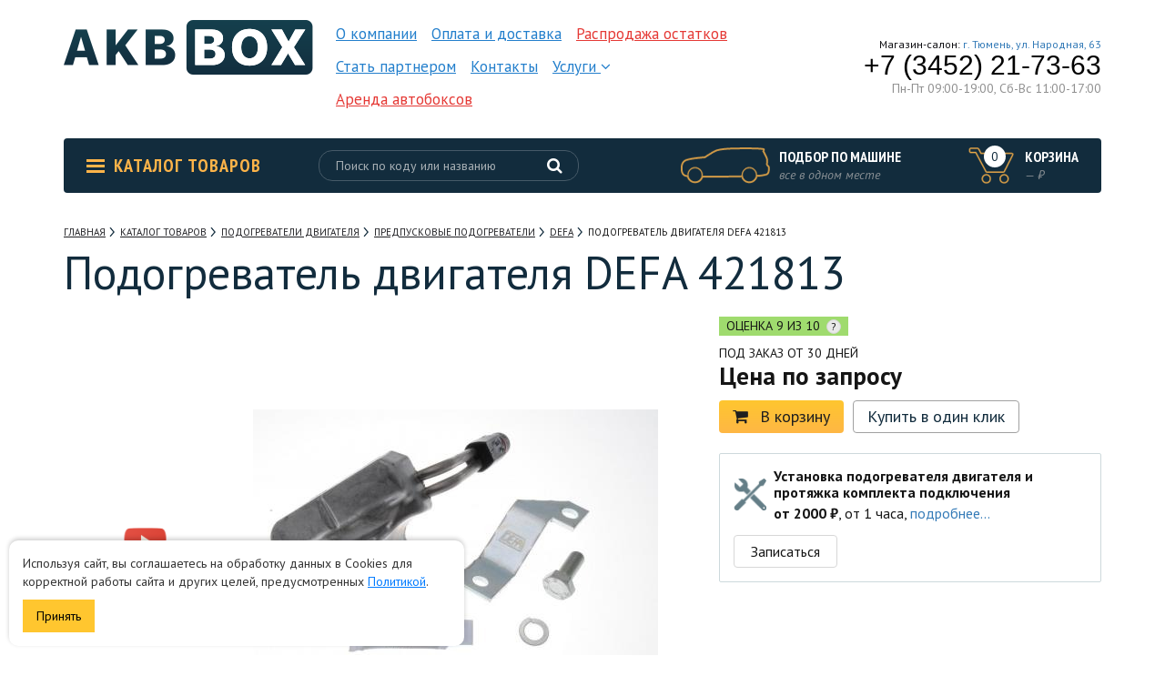

--- FILE ---
content_type: text/html; charset=UTF-8
request_url: https://akbbox.ru/product/podogrevatel-dvigatelya-defa-421813
body_size: 14855
content:
<!DOCTYPE html>
<html lang="ru">
<head>
    <meta charset="UTF-8">
    <meta http-equiv="X-UA-Compatible" content="IE=edge">
    <meta name="viewport" content="width=device-width, initial-scale=1">
    <title>Подогреватель двигателя DEFA 421813 купить в Тюмени с доставкой по всей России</title>
    <meta name="description" content="Подогреватель двигателя DEFA 421813 в наличии по низким ценам в интернет-магазине AKBBOX с доставкой по всей России.">
<link href="https://akbbox.ru/product/podogrevatel-dvigatelya-defa-421813" rel="canonical">
<link href="/assets/6f30a72a/css/showLoading.css?v=1592215172" rel="stylesheet">
<link href="/assets/2b2d8003/css/font-awesome.min.css?v=1592215172" rel="stylesheet">
<link href="/assets/285e5984/css/bootstrap.css?v=1592215172" rel="stylesheet">
<link href="https://fonts.googleapis.com/css?family=PT+Sans+Narrow:400,700|PT+Sans:400,400i,700&amp;amp;subset=cyrillic" rel="stylesheet">
<link href="/css/slick.css?v=1560110352" rel="stylesheet">
<link href="/css/jquery-ui.min.css?v=1560110352" rel="stylesheet">
<link href="/css/style.css?v=1636993456" rel="stylesheet">
<link href="/js/star-rating/star-rating.min.css?v=1560110353" rel="stylesheet">
<link href="/js/lightbox/css/lightbox.css?v=1560110353" rel="stylesheet">    <link rel="icon" type="image/png" href="/favicon.png"/>
    <script>
      window.dataLayer = window.dataLayer || [];
    </script>
    <!-- Global site tag (gtag.js) - Google Analytics -->
    <script async src="https://www.googletagmanager.com/gtag/js?id=UA-110382395-1"></script>
    <script>
      window.dataLayer = window.dataLayer || [];

      function gtag() {
        dataLayer.push(arguments);
      }

      gtag('js', new Date());

      gtag('config', 'UA-110382395-1');
    </script>
</head>
<body id="">
<div class="width_check"></div>
                    <header id="header">
    <div class="top">
        <div class="wrapper">
            <div class="m_menu_link hidden-lg hidden-md">
                <div class="line"></div>
                <div class="line"></div>
                <div class="line"></div>
            </div>
            <a class="logo" href="/"></a>
            <ul class="nav_menu"><li><a href="/page/o-kompanii">О компании</a></li>
<li><a href="/page/oplata-i-dostavka">Оплата и доставка</a></li>
<li class="sale"><a href="/catalog/rasprodazha-ostatkov">Распродажа остатков</a></li>
<li><a href="/site/partner">Стать партнером</a></li>
<li><a href="/site/contacts">Контакты</a></li>
<li><a href="#">Услуги <i class="fa fa-angle-down" aria-hidden="true"></i></a>
<ul>
<li><a href="/page/shinomontazh">Шиномонтаж</a></li>
<li><a href="/page/rent">Аренда автобоксов</a></li>
<li><a href="/page/ustanovka-farkopov">Установка фаркопов</a></li>
<li><a href="/page/ustanovka-podogrevateley-dvigateley">Установка подогревателей двигателей</a></li>
<li><a href="/page/ustanovka-bagazhnogo-oborudovaniya">Установка багажного оборудования</a></li>
</ul>
</li>
<li class="sale"><a href="/page/rent">Аренда автобоксов</a></li></ul>            <div class="phones">

                <div class="city_phone">

                    <!--                    <div class="city_wrapper">-->
                    <!--                        <a class="city_select" href="#"><span class="city">Тюмень</span>-->
                    <!--                        <i class="fa fa-angle-down" aria-hidden="true"></i>-->
                    <!--                        </a>-->
                    <!--                    </div>-->

                    <div class="phone">
                        <!--                    <a href="tel:73452551213" class="tel">(+7 3452) 55-12-13</a>-->
                    </div>
                </div>

                <div class="global_phone">
                    <div class="info">Магазин-салон: <a href="/site/contacts">г. Тюмень, ул. Народная, 63</a></div>
                    <a class="tel" href="tel:+73452217363" onclick="yaCounter46090596.reachGoal('click_phone'); gtag('event', 'Click', {'event_category' : 'Call'});">+7 (3452) 21-73-63</a>
                    <div class="work-hours">
                        Пн-Пт 09:00-19:00,
                        Сб-Вс 11:00-17:00
                    </div>
                </div>
            </div>
            <a href="tel:+73452217363" onclick="yaCounter46090596.reachGoal('click_phone'); gtag('event', 'Click', {'event_category' : 'Call'});" class="m_phone_link hidden-md hidden-lg"><i class="fa fa-phone"
                                                                                   aria-hidden="true"></i></a>
            <a href="#" class="m_cart_link hidden-md hidden-lg"><i class="fa fa-shopping-cart"
                                                                   aria-hidden="true"></i><span
                        class="number cart-count-filed">0</span></a>


            <a href="#" class="m_search_link hidden-md hidden-lg"><i class="fa fa-search" aria-hidden="true"></i></a>

            <form action="/search" class="mobile_search search_form" method="get">
                <div class="close_form"><i class="fa fa-times" aria-hidden="true"></i></div>
                <input class="search_input" name="s" value="" type="search" placeholder="Поиск по коду или названию" autocomplete="off"/>
                <div class="search_btn">
                    <input type="submit" value=""/>
                    <i class="fa fa-search" aria-hidden="true"></i>
                </div>
                <div class="search_results">

                </div>
            </form>

        </div>
    </div>
    <div class="bottom">
        <div class="wrapper">
            <a class="catalog_link" href="/catalog">
                <span class="icon">
                    <span class="line"></span>
                    <span class="line"></span>
                    <span class="line"></span>
                </span>
                Каталог товаров
            </a>

            <form class="header_search search_form"  method="get" action="/search">
                <input class="search_input" name="s" value="" type="search" placeholder="Поиск по коду или названию" autocomplete="off"/>
                <div class="search_btn">
                    <input type="submit" value=""/>
                    <i class="fa fa-search" aria-hidden="true"></i>
                </div>
                <div class="search_results">

                </div>
            </form>

                            <a class="selection car_modal" href="/car">
                    <span class="icon"></span>
                    <span class="title">Подбор по машине</span>
                    <span class="info">все в одном месте</span>
                </a>
                        <a class="cart_link not-empty" href="/order/purchase">
                    <span class="cart_icon">
                        <span class="number cart-count-field">0</span>
                    </span>
                <span class="cart_info">
                        <span class="title">Корзина</span>
                        <span class="cart_price"><span
                                    class="price cart-cost-field">—</span> ₽</span>
                    </span>
            </a>
        </div>
    </div>
</header>
        
        <div id="catalog" class="container">
    <div id="breadcrumbs" itemscope itemtype="http://schema.org/BreadcrumbList"><span itemprop="itemListElement" itemscope itemtype="http://schema.org/ListItem"><a href="/" itemprop="item"><span itemprop="name">Главная</span></a><meta itemprop="position" content="1"></span>
<span itemprop="itemListElement" itemscope itemtype="http://schema.org/ListItem"><a href="/catalog" itemprop="item"><span itemprop="name">Каталог товаров</span></a><meta itemprop="position" content="2"></span>
<span itemprop="itemListElement" itemscope itemtype="http://schema.org/ListItem"><a href="/catalog/podogrevateli-dvigatelya" itemprop="item"><span itemprop="name">Подогреватели двигателя</span></a><meta itemprop="position" content="3"></span>
<span itemprop="itemListElement" itemscope itemtype="http://schema.org/ListItem"><a href="/catalog/predpuskovye-podogrevateli-defa" itemprop="item"><span itemprop="name">Предпусковые подогреватели</span></a><meta itemprop="position" content="4"></span>
<span itemprop="itemListElement" itemscope itemtype="http://schema.org/ListItem"><a href="/catalog/predpuskovye-podogrevateli-defa/defa" itemprop="item"><span itemprop="name">Defa</span></a><meta itemprop="position" content="5"></span>
<span class="current" itemprop="itemListElement" itemscope itemtype="http://schema.org/ListItem"><span itemprop="name"><span itemprop="name">Подогреватель двигателя DEFA 421813</span></span><meta itemprop="position" content="6"></span>
</div>    <h1 class="page_title">Подогреватель двигателя DEFA 421813</h1>
    <div id="product_card" itemscope itemtype="http://schema.org/Product">
        <meta itemprop="name" content="Подогреватель двигателя DEFA 421813">
        <div class="overflow">
            <div class="product content">
                <div class="overflow">
                    <div class="photos with-gallery">
                        <div id="main_photo" data-photo-id="zoom_photo_1">
                            
                                                            <div class="current"><img src="/assets/images/50/507af34ea670ee54c5b38b9a90c60e7d.jpg" alt="Подогреватель двигателя DEFA 421813" itemprop="image"></div>
                                                                                </div>

                                                    <div id="product_photos">
                                                                    <div class="item_wrap">
                                        <div class="item"
                                             data-url="/assets/images/50/507af34ea670ee54c5b38b9a90c60e7d.jpg"
                                             style="background: url('/media/product/2375/3310/card.jpg') center no-repeat; background-size: contain;"
                                        >

                                        </div>
                                    </div>
                                                                                                                        <div class="item_wrap">
                                                <div class="item video-link"
                                                                                                            data-url="https://www.youtube.com/embed/hNHl5bqdXAU"
                                                        style="background: url('https://img.youtube.com/vi/hNHl5bqdXAU/default.jpg') center no-repeat; background-size: contain;"
                                                                                                    >
                                                </div>
                                            </div>
                                                                                                                                                                        </div>
                                                
                    </div>
                    <div class="product_info">
                                                    <span class="bonus product_rating_9">
        <span class="product_rating_comment">Оценка</span>
    9 из 10
            <span class="what_is" title="Подробнее о оценке этого товара"
              rel="/product/rating-text/2375">?</span>
    </span>

                        <span class="availability">Под заказ от 30 дней</span>
                                                    <div class="price_wrap" itemprop="offers" itemscope itemtype="http://schema.org/Offer">
                                <meta itemprop="price" content="">
                                <meta itemprop="priceCurrency" content="RUB">
                                                                                                <div class="wrapper">
                                    <div class="large">
                                        <div class="current">
                                                                                            Цена по запросу
                                                                                    </div>
                                    </div>
                                </div>
                            </div>
                                                <div class="links">
                            <a class="to_cart yellow_btn" href="#"
                               rel="/order/add-to-cart/2375"
                               onclick="yaCounter46090596.reachGoal('card_click');"
                            ><i class="fa fa-shopping-cart"
                                aria-hidden="true"></i>В корзину</a>
                            <div class="special">
                                <a class="one_click bordered_link" href="#"
                                   rel="/order/fast-order/2375"
                                   onclick="yaCounter46090596.reachGoal('card_click');"
                                >Купить в один
                                    клик</a>

                                
                            </div>
                        </div>
                                                    <div class="installation">
        <div class="table">
            <div class="icon"><img src="/images/instalation_ico.png" alt=""/></div>
            <div class="info">
                <div class="title">Установка подогревателя двигателя и протяжка комплекта подключения</div>
                <div class="price"><strong>от 2000 ₽</strong>, от 1 часа,
                    <a href="/page/ustanovka-podogrevateley-dvigateley" rel="nofollow" target="_blank">подробнее...</a>                </div>
            </div>
        </div>
        <a href="#" class="action-link installation-btn">Записаться</a>
    </div>
                        
                    </div>
                </div>
                <div class="product_tabs">
                    <ul class="tabs_menu">
                        <li><a href="#">Описание</a></li>
                                                                                                    <li><a href="#" onclick="
                                        $.ajax({
                                        url: '/brand/defa',
                                        success: function (data) {
                                        $('.brand_info').html(data);
                                        }
                                        })">О бренде Defa</a></li>
                                            </ul>
                    <div class="tabs">
                        <div class="tab">
                            <!-- noindex -->
                            <div class="tab_title hidden-sm hidden-md hidden-lg">Описание</div>
                            <!--/ noindex -->
                            <div class="row">

                                <div class="col-md-7">
                                    
                                        <div class="characteristics">
                                                                                                                                        <div class="line">
                                                    <div class="item_label">Тип подогревателя</div>
                                                    <div class="value">Контактный</div>
                                                </div>
                                                                                                <div class="line">
                                                    <div class="item_label">Мощность</div>
                                                    <div class="value">300 Вт</div>
                                                </div>
                                                                                                <div class="line">
                                                    <div class="item_label">Страна производства</div>
                                                    <div class="value">Норвегия</div>
                                                </div>
                                                                                                <div class="line">
                                                    <div class="item_label">Гарантия</div>
                                                    <div class="value">12 месяцев</div>
                                                </div>
                                                                                        </div>
                                                                            
                                </div>
                                
                                    <div class="col-md-5">
                                        <div class="files">
                                            <div class="title">
                                                Инструкции и файлы
                                            </div>
                                                                                            <div class="line">
                                                    <a href="/product/file/2375?file=421813.pdf" target="_blank">421813.pdf</a>                                                </div>
                                                                                    </div>

                                    </div>
                                
                            </div>


                            <div class="description">
                                <div class="text text_wrapper" itemprop="description">
                                                                        <p style="text-align: justify;">Электрические предпусковые подогреватели двигателя Defa серии 800 включает ряд устройств с порядковым номером от 801 до 899. Главное отличие каждого из устройств: являются элементами контактного типа; используются для подогрева блока цилиндров или для картера и отличаются малой мощностью элемента. Различаются размерами и мощностью электронагревателя. Подогреватели контактной серии разрабатываются под каждый двигатель индивидуально.<br>Для подключения подогревательного элемента к энергосети рекомендуем приобретать комплект подключения Defa 460785 или его аналоги.<br></p><p style="text-align: justify;">Компания Defa, передовой игрок на рынке производителей подогревателей, дает гарантию на быстрый старт вашей техники при любой погоде.</p><p style="text-align: justify;">Чтобы выбрать именно тот подогреватель, который подходит под технику и соответствует запросам, просто свяжитесь с нашими менеджерами AKBBOX, и мы поможем Вам разобраться с особенностями, а так же  совершить правильный выбор. Сотрудники AKBBOX имеют большой опыт. Доверяя установку оборудования нам, мы гарантируем надежность установки, а так же длительную работу оборудования без сбоев и отказов.</p>                                </div>
                            </div>
                        </div>
                                                                            <div class="tab">
                                <!-- noindex -->
                                <div class="tab_title hidden-sm hidden-md hidden-lg">О
                                    бренде Defa</div><!--/ noindex -->
                                <div class="brand_info">

                                </div>
                            </div>
                                            </div>
                </div>
                <div id="sidebar">
                    
    <div class="contacts">
        <div class="title_wrap">
            <div class="title">Есть вопросы по товару или процессу покупки?</div>
            <div class="icon"><img src="/images/q_form_icon.png" alt=""/></div>
        </div>
        <div class="phones">
                        <div class="item">
                <div class="text">Телефон в Тюмени</div>
                <a class="tel" href="tel:+73452217363" onclick="yaCounter46090596.reachGoal('click_phone'); gtag('event', 'Click', {'event_category' : 'Call'});">+7 (3452) 21-73-63</a>
            </div>
            <!--                <div class="item">-->
            <!--                    <div class="text">Для звонков в Тюмени</div>-->
            <!--                    <a class="tel" href="tel:+73452551213">(+7 3452) 55-12-13</a>-->
            <!--                </div>-->
        </div>
        <form id="w0" class="callback ajaxForm" action="/form/call-back" method="post">
<input type="hidden" name="_csrf-frontend" value="CpXeu564GAbaAMoLmhuncKfvJ6YFZnrZpX6MoGM-7uZp1qrdrOhrQ41Qu0WvIvIR7qhJ52IpPbjvENrNMnmnpA==">    <div class="form_title">Или оставьте свой телефон и мы свяжемся с вами</div>
    <div class="overflow">
        <div class="form-group field-callbackform-phone required">

<input type="tel" id="callbackform-phone" class="" name="CallBackForm[phone]" placeholder="+7" aria-required="true">


</div>
        <input type="text" name="phones" style="display: none"/>
        <input type="submit" value="Перезвоните мне"/>
    </div>
<div class="policy_agree">
    Отправляя форму вы соглашаетесь с
    <a href="/page/politika-obrabotki-personalnyh-dannyh" target="_blank">политикой обработки персональных данных</a>.
</div>

</form>    </div>
                </div>
            </div>

        </div>
    </div>
</div>
<div id="product_modal" class="modal fade" tabindex="-1" role="dialog">
    <div class="modal-dialog" role="document">
        <div class="modal-content">
            <span class="close_modal"><i class="fa fa-times" aria-hidden="true"></i></span>
            <div class="clear"></div>
            <div class="about">
                <div class="product_title_large hidden-md hidden-lg">Подогреватель двигателя DEFA 421813</div>
                <div>
                    <div class="product_info">
                        <div class="product_title">Подогреватель двигателя DEFA 421813</div>
                                                    <span class="bonus product_rating_9">
        <span class="product_rating_comment">Оценка</span>
    9 из 10
            <span class="what_is" title="Подробнее о оценке этого товара"
              rel="/product/rating-text/2375">?</span>
    </span>

                        <span class="availability">Под заказ от 30 дней</span>
                                                    <div class="price_wrap">
                                                                <div class="wrapper">
                                    <div class="large">
                                        <div class="current">
                                                                                            Цена по запросу
                                                                                    </div>
                                    </div>
                                </div>
                            </div>
                                                <div class="links">
                            <a class="to_cart yellow_btn" href="#"
                               rel="/order/add-to-cart/2375"
                               onclick="yaCounter46090596.reachGoal('modal_click');"
                            ><i
                                        class="fa fa-shopping-cart"
                                        aria-hidden="true"
                                ></i>В корзину</a>
                            <div class="special">
                                <a class="one_click bordered_link" href="#"
                                   rel="/order/fast-order/2375"
                                   onclick="yaCounter46090596.reachGoal('modal_click');"
                                >Купить в один
                                    клик</a>

                                
                            </div>
                        </div>
                                                    <div class="installation">
        <div class="table">
            <div class="icon"><img src="/images/instalation_ico.png" alt=""/></div>
            <div class="info">
                <div class="title">Установка подогревателя двигателя и протяжка комплекта подключения</div>
                <div class="price"><strong>от 2000 ₽</strong>, от 1 часа,
                    <a href="/page/ustanovka-podogrevateley-dvigateley" rel="nofollow" target="_blank">подробнее...</a>                </div>
            </div>
        </div>
        <a href="#" class="action-link installation-btn">Записаться</a>
    </div>
                    </div>

                    <div class="photos">
                                                    <img id="zoom_photo_1" src="/assets/images/c2/c2c543b3ab8fca297522853e68dc4857.jpg" alt="Подогреватель двигателя DEFA 421813">                                                                                                <iframe width="100%" height="315" src="https://www.youtube.com/embed/hNHl5bqdXAU" frameborder="0" allowfullscreen></iframe>                                                                                                                                                        </div>
                </div>
            </div>
        </div>
    </div>
</div>

<div class="product_slider other">
    <div class="container">
        <div class="section_title">C этим товаром покупают</div>
        <div class="slider">
                            <div class="product_item">
                    
<div class="wrapper">
    <div class="top">
        <div class="photo">
            <a
                    class="photo_link"
                    href="/product/komplekt-podklyucheniya-defa"
                    style="background: url('/assets/images/35/357dbfd1ce64c5097a571138b078f84d.jpg') center center no-repeat; background-size: contain;"
                    data-pjax="0">

            </a>
        </div>
        <div class="information">

        
            <div class="title">
                <a class="product_link"
                   href="/product/komplekt-podklyucheniya-defa"
                   data-pjax="0">Комплект подключения DEFA 460785</a>
            </div>

            
        </div>

    </div>
    <div class="bottom">
        <span class="availability">В наличии</span>

        <div class="price_wrap">

                            <div class="price">
                    <div class="wpap">
                            <span class="current">
                                                            15 000 ₽
                                                        </span>
                                            </div>
                </div>
                    </div>
    </div>
</div>
                </div>
                            <div class="product_item">
                    
<div class="wrapper">
    <div class="top">
        <div class="photo">
            <a
                    class="photo_link"
                    href="/product/taymer-bez-rele-defa"
                    style="background: url('/assets/images/9e/9e1cd8e86d31cf066686ac7a4978e333.jpg') center center no-repeat; background-size: contain;"
                    data-pjax="0">

            </a>
        </div>
        <div class="information">

        
            <div class="title">
                <a class="product_link"
                   href="/product/taymer-bez-rele-defa"
                   data-pjax="0">Таймер без реле DEFA 440010</a>
            </div>

            
        </div>

    </div>
    <div class="bottom">
        <span class="availability">Под заказ от 30 дней</span>

        <div class="price_wrap">

                            <div class="price">
                    <div class="wpap">
                            <span class="current">
                                                            по запросу
                                                        </span>
                                            </div>
                </div>
                    </div>
    </div>
</div>
                </div>
                            <div class="product_item">
                    
<div class="wrapper">
    <div class="top">
        <div class="photo">
            <a
                    class="photo_link"
                    href="/product/portativnoe-zaryadnoe-ustroystvo-defa-smartcharge"
                    style="background: url('/assets/images/9b/9b417ab56132fd5395d58395af16ef83.jpg') center center no-repeat; background-size: contain;"
                    data-pjax="0">

            </a>
        </div>
        <div class="information">

        <span class="product_badge badge_buyer_choice">Выбор покупателей</span>
            <div class="title">
                <a class="product_link"
                   href="/product/portativnoe-zaryadnoe-ustroystvo-defa-smartcharge"
                   data-pjax="0">Портативное зарядное устройство Defa SmartCharge 4A</a>
            </div>

            
        </div>

    </div>
    <div class="bottom">
        <span class="availability">Под заказ от 30 дней</span>

        <div class="price_wrap">

                            <div class="price">
                    <div class="wpap">
                            <span class="current">
                                                            по запросу
                                                        </span>
                                            </div>
                </div>
                    </div>
    </div>
</div>
                </div>
                            <div class="product_item">
                    
<div class="wrapper">
    <div class="top">
        <div class="photo">
            <a
                    class="photo_link"
                    href="/product/bortovoe-zaryadnoe-ustroystvo-defa-12v15a-701479"
                    style="background: url('/assets/images/f1/f1283b7a84be007700ff4093cd087a28.jpg') center center no-repeat; background-size: contain;"
                    data-pjax="0">

            </a>
        </div>
        <div class="information">

        
            <div class="title">
                <a class="product_link"
                   href="/product/bortovoe-zaryadnoe-ustroystvo-defa-12v15a-701479"
                   data-pjax="0">Бортовое зарядное устройство DEFA 12В/15А </a>
            </div>

            
        </div>

    </div>
    <div class="bottom">
        <span class="availability">Под заказ от 30 дней</span>

        <div class="price_wrap">

                            <div class="price">
                    <div class="wpap">
                            <span class="current">
                                                            по запросу
                                                        </span>
                                            </div>
                </div>
                    </div>
    </div>
</div>
                </div>
                            <div class="product_item">
                    
<div class="wrapper">
    <div class="top">
        <div class="photo">
            <a
                    class="photo_link"
                    href="/product/bortovoe-zaryadnoe-ustroystvo-defa-1210"
                    style="background: url('/assets/images/d1/d104b2b8c1774b7dd1adf113df650aa2.jpg') center center no-repeat; background-size: contain;"
                    data-pjax="0">

            </a>
        </div>
        <div class="information">

        
            <div class="title">
                <a class="product_link"
                   href="/product/bortovoe-zaryadnoe-ustroystvo-defa-1210"
                   data-pjax="0">Бортовое зарядное устройство DEFA 1210</a>
            </div>

            
        </div>

    </div>
    <div class="bottom">
        <span class="availability">Под заказ от 30 дней</span>

        <div class="price_wrap">

                            <div class="price">
                    <div class="wpap">
                            <span class="current">
                                                            по запросу
                                                        </span>
                                            </div>
                </div>
                    </div>
    </div>
</div>
                </div>
                            <div class="product_item">
                    
<div class="wrapper">
    <div class="top">
        <div class="photo">
            <a
                    class="photo_link"
                    href="/product/bortovoe-zaryadnoe-ustroystvo-defa-multicharger-1205r-flex"
                    style="background: url('/assets/images/df/dfc17f204537b59e6bcf41a44f7e17b7.jpg') center center no-repeat; background-size: contain;"
                    data-pjax="0">

            </a>
        </div>
        <div class="information">

        
            <div class="title">
                <a class="product_link"
                   href="/product/bortovoe-zaryadnoe-ustroystvo-defa-multicharger-1205r-flex"
                   data-pjax="0">Бортовое зарядное устройство DEFA MultiCharger 1205 Flex</a>
            </div>

            
        </div>

    </div>
    <div class="bottom">
        <span class="availability">Под заказ от 30 дней</span>

        <div class="price_wrap">

                            <div class="price">
                    <div class="wpap">
                            <span class="current">
                                                            по запросу
                                                        </span>
                                            </div>
                </div>
                    </div>
    </div>
</div>
                </div>
                            <div class="product_item">
                    
<div class="wrapper">
    <div class="top">
        <div class="photo">
            <a
                    class="photo_link"
                    href="/product/obogrevatel-salona-s-rozetkoy-defa-2100"
                    style="background: url('/assets/images/b9/b97fda9a9a43290f9094870bd6191e7d.jpg') center center no-repeat; background-size: contain;"
                    data-pjax="0">

            </a>
        </div>
        <div class="information">

        
            <div class="title">
                <a class="product_link"
                   href="/product/obogrevatel-salona-s-rozetkoy-defa-2100"
                   data-pjax="0">Обогреватель салона с розеткой Defa 2100</a>
            </div>

            
        </div>

    </div>
    <div class="bottom">
        <span class="availability">Под заказ от 30 дней</span>

        <div class="price_wrap">

                            <div class="price">
                    <div class="wpap">
                            <span class="current">
                                                            по запросу
                                                        </span>
                                            </div>
                </div>
                    </div>
    </div>
</div>
                </div>
                            <div class="product_item">
                    
<div class="wrapper">
    <div class="top">
        <div class="photo">
            <a
                    class="photo_link"
                    href="/product/obogrevatel-salona-s-komplektom-provodov-defa-comfortkit-470066"
                    style="background: url('/assets/images/bf/bfd2b9f1c2d9ec5e58d262bb39169ed3.jpg') center center no-repeat; background-size: contain;"
                    data-pjax="0">

            </a>
        </div>
        <div class="information">

        
            <div class="title">
                <a class="product_link"
                   href="/product/obogrevatel-salona-s-komplektom-provodov-defa-comfortkit-470066"
                   data-pjax="0">Обогреватель салона с комплектом проводов DEFA ComfortKit 470066</a>
            </div>

            
        </div>

    </div>
    <div class="bottom">
        <span class="availability">Под заказ от 30 дней</span>

        <div class="price_wrap">

                            <div class="price">
                    <div class="wpap">
                            <span class="current">
                                                            по запросу
                                                        </span>
                                            </div>
                </div>
                    </div>
    </div>
</div>
                </div>
                            <div class="product_item">
                    
<div class="wrapper">
    <div class="top">
        <div class="photo">
            <a
                    class="photo_link"
                    href="/product/obogrevatel-salona-defa-1900"
                    style="background: url('/assets/images/37/376c2e166c9b25454b8245809a1bec1b.jpg') center center no-repeat; background-size: contain;"
                    data-pjax="0">

            </a>
        </div>
        <div class="information">

        
            <div class="title">
                <a class="product_link"
                   href="/product/obogrevatel-salona-defa-1900"
                   data-pjax="0">Обогреватель салона Defa 1900</a>
            </div>

            
        </div>

    </div>
    <div class="bottom">
        <span class="availability">Под заказ от 30 дней</span>

        <div class="price_wrap">

                            <div class="price">
                    <div class="wpap">
                            <span class="current">
                                                            по запросу
                                                        </span>
                                            </div>
                </div>
                    </div>
    </div>
</div>
                </div>
                            <div class="product_item">
                    
<div class="wrapper">
    <div class="top">
        <div class="photo">
            <a
                    class="photo_link"
                    href="/product/bortovoe-zaryadnoe-ustroystvo-defa-multicharger-1210-flex"
                    style="background: url('/assets/images/b1/b1d5db2f9ac596c90894cb775033697f.jpg') center center no-repeat; background-size: contain;"
                    data-pjax="0">

            </a>
        </div>
        <div class="information">

        
            <div class="title">
                <a class="product_link"
                   href="/product/bortovoe-zaryadnoe-ustroystvo-defa-multicharger-1210-flex"
                   data-pjax="0">Бортовое зарядное устройство DEFA MultiCharger 1210 Flex</a>
            </div>

            
        </div>

    </div>
    <div class="bottom">
        <span class="availability">Под заказ от 30 дней</span>

        <div class="price_wrap">

                            <div class="price">
                    <div class="wpap">
                            <span class="current">
                                                            по запросу
                                                        </span>
                                            </div>
                </div>
                    </div>
    </div>
</div>
                </div>
                            <div class="product_item">
                    
<div class="wrapper">
    <div class="top">
        <div class="photo">
            <a
                    class="photo_link"
                    href="/product/bortovoe-zaryadnoe-ustroystvo-defa-12v2h15a-701481"
                    style="background: url('/assets/images/2e/2e4b63d410a447f50cc9b920bc2765e0.jpg') center center no-repeat; background-size: contain;"
                    data-pjax="0">

            </a>
        </div>
        <div class="information">

        
            <div class="title">
                <a class="product_link"
                   href="/product/bortovoe-zaryadnoe-ustroystvo-defa-12v2h15a-701481"
                   data-pjax="0">Бортовое зарядное устройство  DEFA 12В/2х15А </a>
            </div>

            
        </div>

    </div>
    <div class="bottom">
        <span class="availability">Под заказ от 30 дней</span>

        <div class="price_wrap">

                            <div class="price">
                    <div class="wpap">
                            <span class="current">
                                                            по запросу
                                                        </span>
                                            </div>
                </div>
                    </div>
    </div>
</div>
                </div>
                            <div class="product_item">
                    
<div class="wrapper">
    <div class="top">
        <div class="photo">
            <a
                    class="photo_link"
                    href="/product/obogrevatel-salona-defa-2100"
                    style="background: url('/assets/images/bd/bd2a46a1d747e984bb72f53e632931b0.jpg') center center no-repeat; background-size: contain;"
                    data-pjax="0">

            </a>
        </div>
        <div class="information">

        
            <div class="title">
                <a class="product_link"
                   href="/product/obogrevatel-salona-defa-2100"
                   data-pjax="0">Обогреватель салона Defa 2100</a>
            </div>

            
        </div>

    </div>
    <div class="bottom">
        <span class="availability">Под заказ от 30 дней</span>

        <div class="price_wrap">

                            <div class="price">
                    <div class="wpap">
                            <span class="current">
                                                            по запросу
                                                        </span>
                                            </div>
                </div>
                    </div>
    </div>
</div>
                </div>
                            <div class="product_item">
                    
<div class="wrapper">
    <div class="top">
        <div class="photo">
            <a
                    class="photo_link"
                    href="/product/zaryadnoe-ustroystvo-defa-smartcharge-706060"
                    style="background: url('/assets/images/b2/b22da74ec4545d1c6645698e5e484394.jpg') center center no-repeat; background-size: contain;"
                    data-pjax="0">

            </a>
        </div>
        <div class="information">

        
            <div class="title">
                <a class="product_link"
                   href="/product/zaryadnoe-ustroystvo-defa-smartcharge-706060"
                   data-pjax="0">Зарядное устройство DEFA SmartCharge 6A</a>
            </div>

            
        </div>

    </div>
    <div class="bottom">
        <span class="availability">Под заказ от 30 дней</span>

        <div class="price_wrap">

                            <div class="price">
                    <div class="wpap">
                            <span class="current">
                                                            по запросу
                                                        </span>
                                            </div>
                </div>
                    </div>
    </div>
</div>
                </div>
                            <div class="product_item">
                    
<div class="wrapper">
    <div class="top">
        <div class="photo">
            <a
                    class="photo_link"
                    href="/product/obogrevatel-salona-s-rozetkoy-defa-1200"
                    style="background: url('/assets/images/b8/b86f8a2c80e811487a2f12aacda8c101.jpg') center center no-repeat; background-size: contain;"
                    data-pjax="0">

            </a>
        </div>
        <div class="information">

        
            <div class="title">
                <a class="product_link"
                   href="/product/obogrevatel-salona-s-rozetkoy-defa-1200"
                   data-pjax="0">Обогреватель салона с розеткой Defa 1200</a>
            </div>

            
        </div>

    </div>
    <div class="bottom">
        <span class="availability">Под заказ от 30 дней</span>

        <div class="price_wrap">

                            <div class="price">
                    <div class="wpap">
                            <span class="current">
                                                            по запросу
                                                        </span>
                                            </div>
                </div>
                    </div>
    </div>
</div>
                </div>
                    </div>
    </div>
</div>


<br/>
<br/>
<br/>
<br/>
<div class="product-cart-car-products">
    <div class="container">
    <div id="mp_car_choice" class="bordered_block">
                    <div class="section_title">Оборудование и аксессуары для вашего авто</div>
                <div id="car-pjax" data-pjax-container="" data-pjax-push-state data-pjax-timeout="5000">        <form action="/car">
            <span class="select_item">
                <select name="type">
<option value="3" selected>Легковые авто</option>
</select>                <i class="fa fa-angle-down" aria-hidden="true"></i>
            </span>
            <span class="select_item">
                <select name="carBrand">
<option value="">Марка</option>
<option value="acura">ACURA</option>
<option value="aito">AITO</option>
<option value="alfa-romeo">ALFA ROMEO</option>
<option value="audi">AUDI</option>
<option value="baic">BAIC</option>
<option value="baw">BAW</option>
<option value="belgee">BELGEE</option>
<option value="bentley">BENTLEY</option>
<option value="bmw">BMW</option>
<option value="brilliance">BRILLIANCE</option>
<option value="byd">BYD</option>
<option value="cadillac">CADILLAC</option>
<option value="changan">CHANGAN</option>
<option value="chery">CHERY</option>
<option value="chevrolet">CHEVROLET</option>
<option value="chrysler">CHRYSLER</option>
<option value="citroen">CITROEN</option>
<option value="dacia">DACIA</option>
<option value="daewoo">DAEWOO</option>
<option value="datsun">DATSUN</option>
<option value="dodge">DODGE</option>
<option value="dongfeng">DONGFENG</option>
<option value="evolute">EVOLUTE</option>
<option value="exeed">EXEED</option>
<option value="faw">FAW</option>
<option value="fiat">FIAT</option>
<option value="ford">FORD</option>
<option value="forthing">FORTHING</option>
<option value="gac">GAC</option>
<option value="geely">GEELY</option>
<option value="genesis">GENESIS</option>
<option value="great-wall">GREAT WALL</option>
<option value="hafei">HAFEI</option>
<option value="haima">HAIMA</option>
<option value="haval">HAVAL</option>
<option value="honda">HONDA</option>
<option value="hongqi">HONGQI</option>
<option value="hummer">HUMMER</option>
<option value="hyundai">HYUNDAI</option>
<option value="infiniti">INFINITI</option>
<option value="isuzu">ISUZU</option>
<option value="iveco">IVECO</option>
<option value="jac">JAC</option>
<option value="jaecoo">JAECOO</option>
<option value="jaguar">JAGUAR</option>
<option value="jeep">JEEP</option>
<option value="jetour">JETOUR</option>
<option value="jetta">JETTA</option>
<option value="jmc">JMC</option>
<option value="kaiyi">KAIYI</option>
<option value="kgm">KGM</option>
<option value="kia">KIA</option>
<option value="knewstar">KNEWSTAR</option>
<option value="lada">LADA</option>
<option value="lancia">LANCIA</option>
<option value="land-rover">LAND ROVER</option>
<option value="lexus">LEXUS</option>
<option value="li-auto">LI AUTO</option>
<option value="lifan">LIFAN</option>
<option value="livan">LIVAN</option>
<option value="lynkco">LYNK&amp;CO</option>
<option value="man">MAN</option>
<option value="maserati">MASERATI</option>
<option value="mazda">MAZDA</option>
<option value="mercedes-benz">MERCEDES BENZ</option>
<option value="mini">MINI</option>
<option value="mitsubishi">MITSUBISHI</option>
<option value="nio">NIO</option>
<option value="nissan">NISSAN</option>
<option value="omoda">OMODA</option>
<option value="opel">OPEL</option>
<option value="oting">OTING</option>
<option value="peugeot">PEUGEOT</option>
<option value="porsche">PORSCHE</option>
<option value="ravon">RAVON</option>
<option value="renault">RENAULT</option>
<option value="renault-trucks">RENAULT TRUCKS</option>
<option value="rox">ROX</option>
<option value="saab">SAAB</option>
<option value="seat">SEAT</option>
<option value="skoda">SKODA</option>
<option value="skywell">SKYWELL</option>
<option value="smart">SMART</option>
<option value="solaris">SOLARIS</option>
<option value="sollers">SOLLERS</option>
<option value="ssangyong">SSANGYONG</option>
<option value="subaru">SUBARU</option>
<option value="suzuki">SUZUKI</option>
<option value="tank">TANK</option>
<option value="tesla">TESLA</option>
<option value="toyota">TOYOTA</option>
<option value="volkswagen">VOLKSWAGEN</option>
<option value="volvo">VOLVO</option>
<option value="vortex">VORTEX</option>
<option value="voyah">VOYAH</option>
<option value="wey">WEY</option>
<option value="zeekr">ZEEKR</option>
<option value="zotye">ZOTYE</option>
<option value="gaz">ГАЗ</option>
<option value="zaz">ЗАЗ</option>
<option value="moskvich">МОСКВИЧ</option>
<option value="tagaz">ТАГАЗ</option>
<option value="uaz">УАЗ</option>
</select>                <i class="fa fa-angle-down" aria-hidden="true"></i>
            </span>
            <span class="select_item">
                <select name="year">
<option value="all">Год</option>
<option value="2026">2026</option>
</select>                <i class="fa fa-angle-down" aria-hidden="true"></i>
            </span>
            <span class="select_item">
                <select name="carModel">
<option value="">Модель</option>
</select>                <i class="fa fa-angle-down" aria-hidden="true"></i>
            </span>
        </form>
        <div class="filter_result">
                                            <div class="manufacturer">
                    <div class="list">
                                                                                                                                    <div class="item_wrap">
                                <a href="/car/3/audi">
                                    <span class="logo">
                                        <img src="/media/car-brand/8/preview.jpg?_=1935457971" alt="">                                    </span>
                                    <span class="title">AUDI</span>
                                </a>
                            </div>
                                                                                                                                                                                                                                                                                                                                                                                                                                                                                                                                            <div class="item_wrap">
                                <a href="/car/3/ford">
                                    <span class="logo">
                                        <img src="/media/car-brand/42/preview.jpg?_=1935457971" alt="">                                    </span>
                                    <span class="title">FORD</span>
                                </a>
                            </div>
                                                                                                                                                                <div class="item_wrap">
                                <a href="/car/3/great-wall">
                                    <span class="logo">
                                        <img src="/media/car-brand/47/preview.jpg?_=1935457971" alt="">                                    </span>
                                    <span class="title">GREAT WALL</span>
                                </a>
                            </div>
                                                                                                            <div class="item_wrap">
                                <a href="/car/3/honda">
                                    <span class="logo">
                                        <img src="/media/car-brand/51/preview.jpg?_=1935457971" alt="">                                    </span>
                                    <span class="title">HONDA</span>
                                </a>
                            </div>
                                                                                                                                                                <div class="item_wrap">
                                <a href="/car/3/hyundai">
                                    <span class="logo">
                                        <img src="/media/car-brand/54/preview.jpg?_=1935457971" alt="">                                    </span>
                                    <span class="title">HYUNDAI</span>
                                </a>
                            </div>
                                                                                                                                                                                                                                                                                                                                                                                                                                    <div class="item_wrap">
                                <a href="/car/3/lada">
                                    <span class="logo">
                                        <img src="/media/car-brand/71/preview.jpg?_=1935457971" alt="">                                    </span>
                                    <span class="title">LADA</span>
                                </a>
                            </div>
                                                                                                                                                                                                                    <div class="item_wrap">
                                <a href="/car/3/lexus">
                                    <span class="logo">
                                        <img src="/media/car-brand/75/preview.jpg?_=1935457971" alt="">                                    </span>
                                    <span class="title">LEXUS</span>
                                </a>
                            </div>
                                                                                                                                                                <div class="item_wrap">
                                <a href="/car/3/mazda">
                                    <span class="logo">
                                        <img src="/media/car-brand/86/preview.jpg?_=1935457971" alt="">                                    </span>
                                    <span class="title">MAZDA</span>
                                </a>
                            </div>
                                                                                                            <div class="item_wrap">
                                <a href="/car/3/mercedes-benz">
                                    <span class="logo">
                                        <img src="/media/car-brand/88/preview.jpg?_=1935457971" alt="">                                    </span>
                                    <span class="title">MERCEDES BENZ</span>
                                </a>
                            </div>
                                                                                                                                                                <div class="item_wrap">
                                <a href="/car/3/mitsubishi">
                                    <span class="logo">
                                        <img src="/media/car-brand/91/preview.jpg?_=1935457971" alt="">                                    </span>
                                    <span class="title">MITSUBISHI</span>
                                </a>
                            </div>
                                                                                                            <div class="item_wrap">
                                <a href="/car/3/nissan">
                                    <span class="logo">
                                        <img src="/media/car-brand/97/preview.jpg?_=1935457971" alt="">                                    </span>
                                    <span class="title">NISSAN</span>
                                </a>
                            </div>
                                                                                                                                                                                                                                                                        <div class="item_wrap">
                                <a href="/car/3/renault">
                                    <span class="logo">
                                        <img src="/media/car-brand/108/preview.jpg?_=1935457971" alt="">                                    </span>
                                    <span class="title">RENAULT</span>
                                </a>
                            </div>
                                                                                                                                                                <div class="item_wrap">
                                <a href="/car/3/skoda">
                                    <span class="logo">
                                        <img src="/media/car-brand/115/preview.jpg?_=1935457971" alt="">                                    </span>
                                    <span class="title">SKODA</span>
                                </a>
                            </div>
                                                                                                                                                                                                                    <div class="item_wrap">
                                <a href="/car/3/subaru">
                                    <span class="logo">
                                        <img src="/media/car-brand/119/preview.jpg?_=1935457971" alt="">                                    </span>
                                    <span class="title">SUBARU</span>
                                </a>
                            </div>
                                                                                                            <div class="item_wrap">
                                <a href="/car/3/suzuki">
                                    <span class="logo">
                                        <img src="/media/car-brand/122/preview.jpg?_=1935457971" alt="">                                    </span>
                                    <span class="title">SUZUKI</span>
                                </a>
                            </div>
                                                                                                                                                                <div class="item_wrap">
                                <a href="/car/3/toyota">
                                    <span class="logo">
                                        <img src="/media/car-brand/127/preview.jpg?_=1935457971" alt="">                                    </span>
                                    <span class="title">TOYOTA</span>
                                </a>
                            </div>
                                                                                                            <div class="item_wrap">
                                <a href="/car/3/volkswagen">
                                    <span class="logo">
                                        <img src="/media/car-brand/134/preview.jpg?_=1935457971" alt="">                                    </span>
                                    <span class="title">VOLKSWAGEN</span>
                                </a>
                            </div>
                                                                                                            <div class="item_wrap">
                                <a href="/car/3/volvo">
                                    <span class="logo">
                                        <img src="/media/car-brand/135/preview.jpg?_=1935457971" alt="">                                    </span>
                                    <span class="title">VOLVO</span>
                                </a>
                            </div>
                                                                                                                                                                <div class="item_wrap">
                                <a href="/car/3/geely">
                                    <span class="logo">
                                        <img src="/media/car-brand/143/preview.jpg?_=1935457971" alt="">                                    </span>
                                    <span class="title">GEELY</span>
                                </a>
                            </div>
                                                                                                                                                                                                                    <div class="item_wrap">
                                <a href="/car/3/jac">
                                    <span class="logo">
                                        <img src="/media/car-brand/146/preview.jpg?_=1935457971" alt="">                                    </span>
                                    <span class="title">JAC</span>
                                </a>
                            </div>
                                                                                                            <div class="item_wrap">
                                <a href="/car/3/chery">
                                    <span class="logo">
                                        <img src="/media/car-brand/147/preview.jpg?_=1935457971" alt="">                                    </span>
                                    <span class="title">CHERY</span>
                                </a>
                            </div>
                                                                                                                                                                                                                                                                        <div class="item_wrap">
                                <a href="/car/3/uaz">
                                    <span class="logo">
                                        <img src="/media/car-brand/152/preview.jpg?_=1935457971" alt="">                                    </span>
                                    <span class="title">УАЗ</span>
                                </a>
                            </div>
                                                                                                            <div class="item_wrap">
                                <a href="/car/3/moskvich">
                                    <span class="logo">
                                        <img src="/media/car-brand/153/preview.jpg?_=1935457971" alt="">                                    </span>
                                    <span class="title">МОСКВИЧ</span>
                                </a>
                            </div>
                                                                                                                                                                                                                    <div class="item_wrap">
                                <a href="/car/3/bmw">
                                    <span class="logo">
                                        <img src="/media/car-brand/163/preview.jpg?_=1935457971" alt="">                                    </span>
                                    <span class="title">BMW</span>
                                </a>
                            </div>
                                                                                                                                                                                                                    <div class="item_wrap">
                                <a href="/car/3/haval">
                                    <span class="logo">
                                        <img src="/media/car-brand/166/preview.jpg?_=1935457971" alt="">                                    </span>
                                    <span class="title">HAVAL</span>
                                </a>
                            </div>
                                                                                                                                                                                                                                                                        <div class="item_wrap">
                                <a href="/car/3/changan">
                                    <span class="logo">
                                                                            </span>
                                    <span class="title">CHANGAN</span>
                                </a>
                            </div>
                                                                                                                                                                                                                                                                                                                            <div class="item_wrap">
                                <a href="/car/3/exeed">
                                    <span class="logo">
                                                                            </span>
                                    <span class="title">EXEED</span>
                                </a>
                            </div>
                                                                                                                                                                                                                                                                                                                            <div class="item_wrap">
                                <a href="/car/3/tank">
                                    <span class="logo">
                                                                            </span>
                                    <span class="title">TANK</span>
                                </a>
                            </div>
                                                                                                                                                                                                                                                                                                                                                                                                                                                                                                                                                                                                                                                                                                                                                                                                                                                                                                                                                                                                                                                                                    <div class="item_wrap">
                                <a href="/car/3/solaris">
                                    <span class="logo">
                                                                            </span>
                                    <span class="title">SOLARIS</span>
                                </a>
                            </div>
                                                                                                                                                                                                                                                                                                                                            </div>
                                                                        <a class="all bordered_link" href="/car/3?all=1">Показать все марки</a>
                                                            </div>
                    </div>
        </div>    </div>
</div>            <div class="text-center">Все товары
            бренда <a href="/brand/defa">Defa</a></div>
    
</div>

    
    <footer id="footer">
                <div class="product_slider section">
        <div class="container">
            <div class="section_title">Вы недавно смотрели</div>
            <div class="slider">
                            <div class="product_item">
                    
<div class="wrapper">
    <div class="top">
        <div class="photo">
            <a
                    class="photo_link"
                    href="/product/podogrevatel-dvigatelya-defa-421813"
                    style="background: url('/assets/images/52/52c3fc27fd8ed6a849bae70651a2309d.jpg') center center no-repeat; background-size: contain;"
                    data-pjax="0">

            </a>
        </div>
        <div class="information">

        
            <div class="title">
                <a class="product_link"
                   href="/product/podogrevatel-dvigatelya-defa-421813"
                   data-pjax="0">Подогреватель двигателя DEFA 421813</a>
            </div>

            
        </div>

    </div>
    <div class="bottom">
        <span class="availability">Под заказ от 30 дней</span>

        <div class="price_wrap">

                            <div class="price">
                    <div class="wpap">
                            <span class="current">
                                                            по запросу
                                                        </span>
                                            </div>
                </div>
                    </div>
    </div>
</div>
                </div>
                        </div>
        </div>
    </div>
   
    <div class="advantages section">
        <div class="container">
            
            <div class="row">
                <div class="item item_1">
                    <div class="icon">
                        <img src="/images/advantages/icon.png" alt=""/>
                    </div>
                    <div class="title">Надежность</div>
                    <div class="description">Более 1500 м² собственных складских помещений</div>
                </div>
                <div class="item item_2">
                    <div class="icon">
                        <img src="/images/advantages/icon2.png" alt="">
                    </div>
                    <div class="title">Официальный дилер</div>
                    <div class="description">Мы работаем напрямую с производителями, либо импортерами — вы получаете только оригинальный товар с гарантией от производителя</div>
                </div>
                <div class="item item_3">
                    <div class="icon">
                        <img src="/images/advantages/icon3.png" alt="">
                    </div>
                    <div class="title">Скорость</div>
                    <div class="description">Среднее время доставки между представительствами и доставкой заказчику 24 часа</div>
                </div>
                <div class="item item_4">
                    <div class="icon">
                        <img src="/images/advantages/icon4.png" alt="">
                    </div>
                    <div class="title">Большой опыт</div>
                    <div class="description">Более двадцати лет мы работаем для вас</div>
                </div>
            </div>
        </div>
    </div>
        <div class="footer section">
        <div class="container">
            <ul class="footer_menu"><li><a href="/page/o-kompanii">О компании</a></li>
<li><a href="/page/oplata-i-dostavka">Оплата и доставка</a></li>
<li class="sale"><a href="/catalog/rasprodazha-ostatkov">Распродажа остатков</a></li>
<li><a href="/brand">Бренды</a></li>
<li><a href="/site/partner">Стать партнером</a></li>
<li><a href="/site/contacts">Контакты</a></li></ul>            <div class="social">
                                <a href="https://vk.com/akbboxtmn" target="_blank" rel="nofollow">
                    <img src="/images/vk_logo.png" />
                </a>
            </div>
            <div class="contacts">
                <div class="title">Мы всегда рады общению, звоните:</div>
                <div class="phones">
                                        <div class="item">
                        <div class="text">Телефон в Тюмени</div>
                        <a class="tel" href="tel:+73452217363" onclick="yaCounter46090596.reachGoal('click_phone'); gtag('event', 'Click', {'event_category' : 'Call'});">+7 (3452) 21-73-63</a>
                    </div>
                    <!--                <div class="item">-->
                    <!--                    <div class="text">Для звонков в Тюмени</div>-->
                    <!--                    <a class="tel" href="tel:+73452551213">(+7 3452) 55-12-13</a>-->
                    <!--                </div>-->
                </div>
                <form id="w1" class="callback ajaxForm" action="/form/call-back" method="post">
<input type="hidden" name="_csrf-frontend" value="CpXeu564GAbaAMoLmhuncKfvJ6YFZnrZpX6MoGM-7uZp1qrdrOhrQ41Qu0WvIvIR7qhJ52IpPbjvENrNMnmnpA==">    <div class="form_title">Или оставьте свой телефон и мы свяжемся с вами</div>
    <div class="overflow">
        <div class="form-group field-callbackform-phone required">

<input type="tel" id="callbackform-phone" class="" name="CallBackForm[phone]" placeholder="+7" aria-required="true">


</div>
        <input type="text" name="phones" style="display: none"/>
        <input type="submit" value="Перезвоните мне"/>
    </div>
<div class="policy_agree">
    Отправляя форму вы соглашаетесь с
    <a href="/page/politika-obrabotki-personalnyh-dannyh" target="_blank">политикой обработки персональных данных</a>.
</div>

</form>            </div>
        </div>
    </div>
</footer>

    

    <div id="to_cart" class="modal small-modals fade" tabindex="-1" role="dialog">
        <div class="modal-dialog" role="document">
            <div class="modal-content">
                <div class="modal_header">
                    <span class="close_modal"><i class="fa fa-times" aria-hidden="true"></i></span>
                    <div class="title">Товар в корзине</div>
                    <div class="order_line">
                        <!--                    <div class="count">-->
                        <!--                        <a class="change_count less" href="#"><i class="fa fa-minus" aria-hidden="true"></i></a>-->
                        <!--                        <input type="text" value="1"/>-->
                        <!--                        <a class="change_count more" href="#"><i class="fa fa-plus" aria-hidden="true"></i></a>-->
                        <!--                    </div>-->
                        <div class="links">
                            <a class="make_order yellow_btn" href="/order/purchase">Оформить
                                заказ</a><a class="continue_shoping bordered_link" href="#" data-dismiss="modal">Продолжить
                                покупки</a>
                        </div>
                    </div>
                    <!--                <div class="other_title">С этим товаром покупают:</div>-->
                </div>
                            </div>
        </div>
    </div>

    <div id="cart_modal" class="modal small-modals fade" tabindex="-1" role="dialog">
        <div class="modal-dialog" role="document">
            <div class="modal-content">
                <div class="modal_header">
                    <span class="close_modal"><i class="fa fa-times" aria-hidden="true"></i></span>
                    <div class="title">Корзина</div>
                </div>
                <div id="cart-pjax" data-pjax-container="" data-pjax-timeout="5000">    <div class="empty_cart">
        <p>
            Ваша корзина пуста :(

        </p>
        <a class="make_order bordered_link" href="#" data-dismiss="modal">Продолжить покупки</a>

    </div>
</div>
            </div>
        </div>
    </div>
        <div id="mobile_menu" class="modal fade" tabindex="-1" role="dialog" data-backdrop="false">
        <div class="menu_content">
            <div class="table">
                <a class="contacts_link" href="/site/contacts">
                    <img src="/images/contacts_ico.png" alt=""/>
                    Контакты
                </a>
                            </div>
            <div class="block phones">
                                <div class="item">
                    <div class="text">Тюмень, ул. Народная, 63</div>
                    <a class="tel" href="tel:+73452217363" onclick="yaCounter46090596.reachGoal('click_phone'); gtag('event', 'Click', {'event_category' : 'Call'});">+7 (3452) 21-73-63</a>
                </div>
                <!--                <div class="item">-->
                <!--                    <div class="text">Для звонков в Тюмени</div>-->
                <!--                    <a class="tel" href="tel:+73452551213">(+7 3452) 55-12-13</a>-->
                <!--                </div>-->
            </div>
            <div class="block">
                <a class="show_catalog" href="/catalog">Каталог товаров <i
                            class="fa fa-angle-down" aria-hidden="true"></i></a>
                <div class="ajaxCatalog"></div>
            </div>
            <div class="block">
                <a class="picking_link" href="/car">Подбор по машине</a>
            </div>
                        <ul class="site_menu block"><li><a href="/page/o-kompanii">О компании</a></li>
<li><a href="/page/oplata-i-dostavka">Оплата и доставка</a></li>
<li class="sale"><a href="/catalog/rasprodazha-ostatkov">Распродажа остатков</a></li>
<li><a href="/site/partner">Стать партнером</a></li>
<li><a href="/site/contacts">Контакты</a></li>
<li><a href="#">Услуги <i class="fa fa-angle-down" aria-hidden="true"></i></a>
<ul>
<li><a href="/page/shinomontazh">Шиномонтаж</a></li>
<li><a href="/page/rent">Аренда автобоксов</a></li>
<li><a href="/page/ustanovka-farkopov">Установка фаркопов</a></li>
<li><a href="/page/ustanovka-podogrevateley-dvigateley">Установка подогревателей двигателей</a></li>
<li><a href="/page/ustanovka-bagazhnogo-oborudovaniya">Установка багажного оборудования</a></li>
</ul>
</li>
<li class="sale"><a href="/page/rent">Аренда автобоксов</a></li></ul>        </div>
    </div>

    <div id="catalog_modal" class="modal fade" tabindex="-1" role="dialog">
        <div class="modal-dialog" role="document">
            <div class="modal-content">
                <i class="fa fa-times close_modal" aria-hidden="true"></i>
                <div class="modal_header">Каталог товаров</div>
                <div class="ajaxCatalog"></div>
                            </div>
        </div>
    </div>


    <div id="one_click" class="modal small-modals fade" tabindex="-1" role="dialog">
        <div class="modal-dialog" role="document">
            <div class="modal-content">
                <span class="close_modal"><i class="fa fa-times" aria-hidden="true"></i></span>
                <form id="w2" class="ajaxForm" action="/order/fast-order" method="post">
<input type="hidden" name="_csrf-frontend" value="CpXeu564GAbaAMoLmhuncKfvJ6YFZnrZpX6MoGM-7uZp1qrdrOhrQ41Qu0WvIvIR7qhJ52IpPbjvENrNMnmnpA==">    <div class="title">Купить в один клик</div>
        <div class="line">
            <div class="line_label">Имя</div>
            <div class="value">
                <div class="form-group field-fastorderform-name required">

<input type="text" id="fastorderform-name" class="form_input" name="FastOrderForm[name]" aria-required="true">

<div class="help-block"></div>
</div>            </div>
        </div>
        <div class="line">
            <div class="line_label">Телефон</div>
            <div class="value">
                <div class="form-group field-fastorderform-phone required">

<input type="tel" id="fastorderform-phone" class="form_input" name="FastOrderForm[phone]" placeholder="+7" aria-required="true">

<div class="help-block"></div>
</div>            </div>
        </div>
        <input type="text" name="phones" style="display: none"/>

        <input class="blue_btn" type="submit" value="Отправить"/>


<div class="policy_agree">
    Отправляя форму вы соглашаетесь с
    <a href="/page/politika-obrabotki-personalnyh-dannyh" target="_blank">политикой обработки персональных данных</a>.
</div>

</form>            </div>
        </div>
    </div>

    <div id="what_is" class="modal small-modals fade" tabindex="-1" role="dialog">
        <div class="modal-dialog" role="document">
            <div class="modal-content">
                <span class="close_modal"><i class="fa fa-times" aria-hidden="true"></i></span>
                <div class="title">Почему такая оценка</div>
                <div class="text">
                </div>
                <a class="ok_btn bordered_link" href="#">Понятно</a>
            </div>
        </div>
    </div>

    <div id="compare_modal" class="modal small-modals fade" tabindex="-1" role="dialog">
        <div class="modal-dialog" role="document">
            <div class="modal-content">
                <span class="close_modal"><i class="fa fa-times" aria-hidden="true"></i></span>
                <div class="title">Товар в сравнении.</div>
                <div class="links">
                    <div class="item">
                        <a class="compare_link yellow_btn" href="#">
                            <span class="line first"></span>
                            <span class="line second"></span>
                            <span class="line third"></span>
                            <span class="line fourth"></span>
                            Перейти в сравнение
                        </a>
                    </div>
                    <div class="item">
                        <a class="remove bordered_link" href="#">Убрать из сравнения</a>
                    </div>
                </div>
            </div>
        </div>
    </div>

    <div id="succes_submit" class="modal small-modals fade" tabindex="-1" role="dialog">
        <div class="modal-dialog" role="document">
            <div class="modal-content">
                <div class="title"></div>
                <div class="text">Это окно закроется через <span class="number">10</span> секунд</div>
                <a class="ok_btn bordered_link" href="#">Ок</a>
            </div>
        </div>
    </div>

    <div id="installation_modal" class="modal small-modals fade" tabindex="-1" role="dialog">
        <div class="modal-dialog" role="document">
            <div class="modal-content">
                <i class="fa fa-times close_modal" aria-hidden="true"></i>
                
        <form id="mounting-form" class="callback ajaxForm" action="/form/installation" method="post">
<input type="hidden" name="_csrf-frontend" value="CpXeu564GAbaAMoLmhuncKfvJ6YFZnrZpX6MoGM-7uZp1qrdrOhrQ41Qu0WvIvIR7qhJ52IpPbjvENrNMnmnpA==">        <p>Оставьте свои данные, наш менеджер свяжется с вами для подтверждения записи</p>
        <div class="overflow">
            <div class="form-group field-mountingform-name required">

<input type="text" id="mountingform-name" class="form-control" name="MountingForm[name]" placeholder="Имя" aria-required="true">

<div class="help-block"></div>
</div>            <br />
            <div class="form-group field-mountingform-phone required">

<input type="tel" id="mountingform-phone" class="form-control" name="MountingForm[phone]" placeholder="Телефон" aria-required="true">

<div class="help-block"></div>
</div>            
            <input type="text" name="phones" style="display: none"/>
            <input type="submit" value="Записаться" class="yellow_btn"/>
        </div>
        <div class="policy_agree">
    Отправляя форму вы соглашаетесь с
    <a href="/page/politika-obrabotki-personalnyh-dannyh" target="_blank">политикой обработки персональных данных</a>.
</div>

        </form>            </div>
        </div>
    </div>
        <script src="/assets/ceb851ae/jquery.js?v=1592215172"></script>
<script src="/assets/13535f9/yii.js?v=1592215172"></script>
<script src="/assets/13535f9/yii.validation.js?v=1592215172"></script>
<script src="/assets/13535f9/yii.activeForm.js?v=1592215172"></script>
<script src="/assets/648ae307/jquery.pjax.js?v=1592215173"></script>
<script src="/assets/6f30a72a/js/jquery.showLoading.min.js?v=1592215172"></script>
<script src="/assets/285e5984/js/bootstrap.js?v=1592215172"></script>
<script src="/js/star-rating/star-rating.min.js?v=1560110353"></script>
<script src="/js/slick.min.js?v=1560110353"></script>
<script src="/js/CustomScrollbar.min.js?v=1560110353"></script>
<script src="/js/js.cookie.js?v=1560110353"></script>
<script src="/js/sourcebuster.min.js?v=1560110353"></script>
<script src="/js/sb-placer.jquery.min.js?v=1560110353"></script>
<script src="/js/lightbox/js/lightbox.min.js?v=1560110353"></script>
<script src="/js/disable-submit-buttons.js?v=1561405279"></script>
<script src="/js/scripts.js?v=1729569279"></script>
<script>dataLayer.push({
    "ecommerce": {
        "detail": {
            "products": [
                {"id":2375,"name":"Подогреватель двигателя DEFA 421813","price":0,"brand":"Defa","category":"Предпусковые подогреватели"}
            ]
        }
    }
});

var iAmClickOnProductsForCar = false;
var iAmClickOtherProductsForCar = false;

$('.product_slider.other').click(function(){
    if (!iAmClickOtherProductsForCar) {
        iAmClickOtherProductsForCar = true;
        yaCounter46090596.reachGoal('iAmClickOtherProductsForCar');
    }
})

$('.product-cart-car-products').click(function(){
    if (!iAmClickOnProductsForCar) {
        iAmClickOnProductsForCar = true;
        yaCounter46090596.reachGoal('iAmClickOnProductsForCar');
    }
})
    function removeSvt() {
        var t = $("div").filter(function () {
            return $(this).css("background-image").indexOf("PHN2ZyB4bWxucz0iaHR0cDovL3d3dy53My5vcmcvMjAwMC9") > -1;
        });
        if (t.length) {
            console.log('sovetink flund');
            clearInterval(svtInterval)
        }
        return void 0 !== t && 0 != t.length && void 0 !== (t = t.parent()) && 0 != t.length && void 0 !== (t = t.parent()) && 0 != t.length && (t.remove(),
            t.prev().remove(),
            void $("html").css("margin-top", ""))
    }

    var svtInterval = setInterval(removeSvt, 500);
    setTimeout(function (){
        clearInterval(svtInterval)
    }, 5000);</script>
<script>jQuery(function ($) {
jQuery('#w0').yiiActiveForm([{"id":"callbackform-phone","name":"phone","container":".field-callbackform-phone","input":"#callbackform-phone","validate":function (attribute, value, messages, deferred, $form) {yii.validation.required(value, messages, {"message":"Необходимо заполнить «Телефон»."});}}], []);
$(document).on('change', '#car-pjax select', function() {
      $(this).parent().nextAll().find('select').val('');
      $.pjax({
          url: $(this).parents('form').attr('action') + '?' + $(this).parents('form').serialize(), 
          container: '#car-pjax', 
          scrollTo: false, 
          push: false
      });
    })
jQuery(document).pjax("#car-pjax a", {"push":true,"replace":false,"timeout":5000,"scrollTo":false,"container":"#car-pjax"});
jQuery(document).off("submit", "#car-pjax form[data-pjax]").on("submit", "#car-pjax form[data-pjax]", function (event) {jQuery.pjax.submit(event, {"push":true,"replace":false,"timeout":5000,"scrollTo":false,"container":"#car-pjax"});});
jQuery('#w1').yiiActiveForm([{"id":"callbackform-phone","name":"phone","container":".field-callbackform-phone","input":"#callbackform-phone","validate":function (attribute, value, messages, deferred, $form) {yii.validation.required(value, messages, {"message":"Необходимо заполнить «Телефон»."});}}], []);

jQuery(document).off("submit", "#cart-pjax form[data-pjax]").on("submit", "#cart-pjax form[data-pjax]", function (event) {jQuery.pjax.submit(event, {"push":false,"replace":false,"timeout":5000,"scrollTo":false,"container":"#cart-pjax"});});
jQuery('#w2').yiiActiveForm([{"id":"fastorderform-name","name":"name","container":".field-fastorderform-name","input":"#fastorderform-name","validate":function (attribute, value, messages, deferred, $form) {yii.validation.required(value, messages, {"message":"Необходимо заполнить «Имя»."});}},{"id":"fastorderform-phone","name":"phone","container":".field-fastorderform-phone","input":"#fastorderform-phone","validate":function (attribute, value, messages, deferred, $form) {yii.validation.required(value, messages, {"message":"Необходимо заполнить «Телефон»."});}}], []);
jQuery('#mounting-form').yiiActiveForm([{"id":"mountingform-name","name":"name","container":".field-mountingform-name","input":"#mountingform-name","validate":function (attribute, value, messages, deferred, $form) {yii.validation.required(value, messages, {"message":"Необходимо заполнить «Имя»."});}},{"id":"mountingform-phone","name":"phone","container":".field-mountingform-phone","input":"#mountingform-phone","validate":function (attribute, value, messages, deferred, $form) {yii.validation.required(value, messages, {"message":"Необходимо заполнить «Телефон»."});}}], []);
});</script>
    <div id="cookie-banner">
        <p>
            Используя сайт, вы соглашаетесь на обработку данных в Cookies для корректной работы сайта и других
            целей, предусмотренных
            <a href="/page/politika-obrabotki-personalnyh-dannyh" target="_blank">Политикой</a>.
        </p>
        <button id="accept-cookies">Принять</button>
    </div>

    <style>
        #cookie-banner {
            position: fixed;
            bottom: 10px;
            left: 10px;
            max-width: 500px;
            background-color: #fff;
            border-radius: 10px;
            color: #333;
            text-align: left;
            padding: 15px;
            box-shadow: 0 -2px 5px rgba(0,0,0,0.2);
            display: none; /* По умолчанию скрыт */
            z-index: 1000;
        }
        #cookie-banner p {
            margin: 0 0 10px 0;
        }
        #cookie-banner a {
            color: #007bff;
            text-decoration: underline;
        }
        #cookie-banner button {
            padding: 8px 15px;
            background-color: #ffc62f;
            color: #000;
            border: none;
            cursor: pointer;
        }
    </style>

    <script>
      document.addEventListener('DOMContentLoaded', function() {
        const cookieBanner = document.getElementById('cookie-banner');
        const acceptButton = document.getElementById('accept-cookies');

        // Проверяем, было ли уже согласие на cookie
        if (localStorage.getItem('cookiesAccepted')) {
          return; // Если было, ничего не показываем
        }

        // Показываем баннер
        cookieBanner.style.display = 'block';

        // Обработчик нажатия на кнопку "Принять"
        acceptButton.addEventListener('click', function() {
          localStorage.setItem('cookiesAccepted', 'true'); // Запоминаем согласие пользователя
          cookieBanner.style.display = 'none'; // Скрываем баннер
        });
      });
    </script>
    <!-- Yandex.Metrika counter -->
    <script type="text/javascript" async>
      (function (d, w, c) {
        (w[c] = w[c] || []).push(function () {
          try {
            w.yaCounter46090596 = new Ya.Metrika2({
              id: 46090596,
              clickmap: true,
              trackLinks: true,
              accurateTrackBounce: true,
              webvisor: true,
              ecommerce: "dataLayer"
            });
          } catch (e) {
          }
        });

        var n = d.getElementsByTagName("script")[0],
          s = d.createElement("script"),
          f = function () {
            n.parentNode.insertBefore(s, n);
          };
        s.type = "text/javascript";
        s.async = true;
        s.src = "https://mc.yandex.ru/metrika/tag.js";

        if (w.opera == "[object Opera]") {
          d.addEventListener("DOMContentLoaded", f, false);
        } else {
          f();
        }
      })(document, window, "yandex_metrika_callbacks2");
    </script>
    <noscript>
        <div><img src="https://mc.yandex.ru/watch/46090596" style="position:absolute; left:-9999px;" alt=""/></div>
    </noscript>
    <!-- /Yandex.Metrika counter -->


    <script type='text/javascript' async>
      (function () {
        var widget_id = 'vEPhYiLukH';
        var d = document;
        var w = window;

        function l() {
          var s = document.createElement('script');
          s.type = 'text/javascript';
          s.async = true;
          s.src = '//code.jivosite.com/script/widget/' + widget_id;
          var ss = document.getElementsByTagName('script')[0];
          ss.parentNode.insertBefore(s, ss);
        }

        if (d.readyState == 'complete') {
          l();
        } else {
          if (w.attachEvent) {
            w.attachEvent('onload', l);
          } else {
            w.addEventListener('load', l, false);
          }
        }
      })();
    </script>

</body>
</html>


--- FILE ---
content_type: application/javascript
request_url: https://akbbox.ru/js/scripts.js?v=1729569279
body_size: 5324
content:
$(document).ready(function () {
    $.ajax({
        url: '/catalog?_=' + new Date().getTime(),
        success: function (data) {
            $('.ajaxCatalog').html(data);
        }

    });


    /* Bootstrap multimodal fix */
    $(document).on('show.bs.modal', '.modal', function () {
        var zIndex = 1040 + (10 * $('.modal:visible').length);
        $(this).css('z-index', zIndex);
        setTimeout(function () {
            $('.modal-backdrop').not('.modal-stack').css('z-index', zIndex - 1).addClass('modal-stack');
        }, 0);
    });

    $(document).on('hidden.bs.modal', '.modal', function () {
        $('.modal:visible').length && $(document.body).addClass('modal-open');
    });

    var menu_open = false;

    $('.m_menu_link').click(function () {
        if (menu_open == false) {
            $('#mobile_menu').modal('show');
            menu_open = true;
        } else {
            $('#mobile_menu').modal('hide');
            menu_open = false;
        }
    });

    $('#mobile_menu').find('.show_catalog').click(function (e) {
        e.preventDefault();
        $(this).toggleClass('opened');
        $('#mobile_menu').find('.catalog_menu').stop(true, true).slideToggle('fast');
    });

    $(window).resize(function () {
        var window_width = $('.width_check').width();
        if (menu_open == true) {
            if (window_width > 991) {
                menu_open = false;
                $('#mobile_menu').modal('hide');
            }
        }
    });

    $('.m_search_link').click(function (e) {
        e.preventDefault();
        $('.mobile_search').fadeIn('fast');
    });

    $('.close_form').click(function () {
        $('.mobile_search').fadeOut('fast');
    });
    var ajaxTimeout;
    $(document).on('focusin, keyup', '.search_input', function () {
        var form = $(this).parents('form');
        var res = form.find('.search_results');
        if (res.length) {
            clearTimeout(ajaxTimeout);

            if ($(this).val()) {
                res.fadeIn('fast');
                ajaxTimeout = setTimeout(function () {
                    $.ajax({
                        url: form.attr('action'),
                        data: form.serialize(),
                        success: function (data) {
                            res.html(data);
                        },
                    })
                }, 300)
            }
        }


    });

    $('.search_input').focusout(function () {
        $(this).parents('form').find('.search_results').fadeOut('fast');
    });

    $(window).on('load resize scroll orientationchange', function () {
        var window_width = $('.width_check').width();
        if (window_width > 991) {
            if ($(document).scrollTop() > $('#header').find('.top').outerHeight()) {
                $('#header').find('.bottom').addClass('fixed');
            } else {
                $('#header').find('.bottom').removeClass('fixed');
            }
        }
    });

    $('.catalog_link, .category_link').click(function (e) {
        e.preventDefault();
        $('#catalog_modal').modal('show');
    });

    $('.close_modal, .ok_btn').click(function (e) {
        e.preventDefault();
        $(this).parents('.modal').modal('hide');
    });


    function filtercol() {
        var existFilters = 0;

        $("#filter .block").each(function (index, element) {
            if ($("input:checkbox:checked", this).length > 0) {
                existFilters++;
            }
        });
        $(".values").each(function (index, element) {
            var activeFileldCount = 0;
            $("input:text", this).each(function () {
                activeFileldCount += Number($(this).val());
            });
            if (activeFileldCount > 0) {
                existFilters++;
            }
        });
        if ($("#filter .active").text() != 'Все') {
            existFilters++;
        }
        if (existFilters) {
            $(".filter_link .number").removeClass('hide');
        } else {
            $(".filter_link .number").addClass('hide');
        }
        $(".filter_link .number").text(existFilters);

    }

    window.initFilters = function () {
        $('body').removeClass('open_filter');
        $('.filter_link').click(function (e) {
            e.preventDefault();
            $('#filter').addClass('fixed');
            $('body').addClass('open_filter');
        });

        $('.close_filter').click(function () {
            $('#filter').removeClass('fixed');
            $('body').removeClass('open_filter');
        });

        $('#filter').find('.title').click(function () {
            $(this).toggleClass('active');
            $(this).parents('.slide').find('.content').slideToggle('fast');
        });

        $('#filter').find('.show_all').click(function (e) {
            e.preventDefault();
            if (!$(this).hasClass('active')) {
                $(this).html('Скрыть все параметры').addClass('active');
                $('#filter').find('.title').addClass('active');
                $('#filter').find('.slide').find('.content').slideDown('fast');
            } else {
                $(this).html('Показать все параметры').removeClass('active');
                $('#filter').find('.title').removeClass('active');
                $('#filter').find('.slide').find('.content').slideUp('fast');
            }

        });

        $('#filter').find('.all').click(function (e) {
            e.preventDefault();
            if (!$(this).hasClass('active')) {
                $(this).addClass('active').html('Скрыть');
                $(this).parents('.block').find('.list').addClass('show-all');
            } else {
                $(this).removeClass('active').html('Показать все');
                $(this).parents('.block').find('.list').removeClass('show-all');
            }
        });
        /*
            $('.slider_wrap').find('.min').each(function(){
                if (!$(this).val()) {
                    $(this).val($(this).parents('.content').find('.slider').attr('data-min'));
                }
            });

            $('.slider_wrap').find('.max').each(function(){
                if (!$(this).val()) {
                    $(this).val($(this).parents('.content').find('.slider').attr('data-max'));
                }
            });
            */

        var filterTimeOut;

        $('#filter').on('change keyup', 'input', function () {
            clearTimeout(filterTimeOut);
            filterTimeOut = setTimeout(function () {
                $('#filter').submit();
            }, 1000);
        });
        filtercol();

    };

    $(document).on('change', '#mobile-sort-select', function () {
        $.pjax.reload({
            container: '#products-list-pjax',
            url: $(this).val(),
            timeout: 10000
        })
    });

    var products_slider = $('.product_slider').find('.slider');

    products_slider.slick({
        dots: true,
        infinite: false,
        autoplay: false,
        slidesToShow: 4,
        slidesToScroll: 4,
        prevArrow: '<span class="slick-prev"></span>',
        nextArrow: '<span class="slick-next"></span>',
        responsive: [
            {
                breakpoint: 1199,
                settings: {
                    slidesToShow: 3,
                    slidesToScroll: 3
                }
            },
            {
                breakpoint: 991,
                settings: {
                    slidesToShow: 2,
                    slidesToScroll: 2
                }
            }
        ]
    });

    var slider = $('.slider');
    if (slider.length) {
        slider.not('.slick-initialized').slick({
            dots: false,
            infinite: false,
            autoplay: false,
            centerMode: false,
            slidesToShow: 5,
            slidesToScroll: 5,
            prevArrow: '<span class="slick-prev slick-arrow"></span>',
            nextArrow: '<span class="slick-next slick-arrow"></span>',
            responsive: [
                {
                    breakpoint: 1199,
                    settings: {
                        slidesToShow: 4,
                        slidesToScroll: 4
                    }
                },
                {
                    breakpoint: 991,
                    settings: {
                        slidesToShow: 3,
                        slidesToScroll: 3
                    }
                },
                {
                    breakpoint: 741,
                    settings: {
                        slidesToShow: 2,
                        slidesToScroll: 2
                    }
                },
                {
                    breakpoint: 530,
                    settings: {
                        slidesToShow: 1,
                        slidesToScroll: 1
                    }
                }

            ]

        });
    }


    /*
     $('.what_is').tooltip({
     tooltipClass: "custom_tooltip"
     });
     */
    /*
     $('.modification').find('.title').click(function(){
     var window_width = $('.width_check').width();
     if (window_width < 991) {
     $(this).parents('.modification').toggleClass('open');
     $(this).parents('.modification').find('.list').stop(true,true).slideToggle('fast');
     }

     });
     */


    $(document).on('click', '.card_view', function (e) {
        e.preventDefault();
        $('#view').find('a').removeClass('active');
        $(this).addClass('active').parents('.catalog').find('.product_list').removeClass('list-view');
        Cookies.remove('catalogListView');
    });

    $(document).on('click', '.list_view', function (e) {
        e.preventDefault();
        $('#view').find('a').removeClass('active');
        $(this).addClass('active').parents('.catalog').find('.product_list').addClass('list-view');
        Cookies.set('catalogListView', true, {expires: 365 * 10});
    });

    $(".map_links_wrapper").mCustomScrollbar({
        axis: "x"
    });

    $(".mark").rating({
        min: 0,
        max: 5,
        stars: 5,
        step: 1,
        showCaption: false,
        showClear: false,
        emptyStar: '',
        filledStar: ''
    });


    /* изменения */

    var product_photos = $('#product_photos');

    product_photos.slick({
        dots: false,
        infinite: true,
        autoplay: false,
        vertical: true,
        focusOnSelect: true,
        slidesToShow: 3,
        slidesToScroll: 1,
        prevArrow: '<span class="slick-prev"></span>',
        nextArrow: '<span class="slick-next"></span>',
        responsive: [
            {
                breakpoint: 991,
                settings: {
                    vertical: false
                }
            }
        ]
    });

    product_photos.on('afterChange', function (event, slick, currentSlide, nextSlide) {
        var new_img = $('.slick-current').find('.item').attr('data-url');
        $('#main_photo .current iframe').remove();
        if ($('.slick-current').find('.item').hasClass('video-link')) {
            $('#main_photo').find('img').hide();
            $('#main_photo .current').append('<iframe width="100%" height="400" src="' + new_img + '" frameborder="0" allowfullscreen></iframe>');
        } else {
            $('#main_photo').find('img').show().attr('src', new_img);
        }
        $('#main_photo').attr('data-photo-id', 'zoom_photo_' + (currentSlide + 1));
    });

    product_photos.find('.item').click(function () {
        var new_img = $(this).attr('data-url');
        $('#main_photo .current iframe').remove();
        if ($(this).hasClass('video-link')) {
            $('#main_photo').find('img').hide();
            $('#main_photo .current').append('<iframe width="100%" height="400" src="' + new_img + '" frameborder="0" allowfullscreen></iframe>');
        } else {

            $('#main_photo').find('img').show().attr('src', new_img);
        }
        product_photos.on('afterChange', function (event, slick, currentSlide, nextSlide) {
            $('#main_photo').attr('data-photo-id', 'zoom_photo_' + (currentSlide + 1));
        });
    });

    $("#product_card").find('.tabs iframe').wrap("<div class='video'></div>");

    var product_modal = $('#product_modal');

    var photo_id;

    $('#main_photo').click(function () {
        var window_width = $('.width_check').width();
        if (window_width > 750) {
            product_modal.modal('show');
            photo_id = '#' + $(this).attr('data-photo-id');
        }
    });

    product_modal.on('shown.bs.modal', function (event) {
        var top = $(photo_id).offset().top;
        console.log(top);
        product_modal.stop(true, true).animate({scrollTop: top - 30}, 'slow');
    });

    /* конец изменений */

    var product_tabs = $('.product_tabs');

    product_tabs.find('.tabs_menu li').each(function (index) {
        $(this).click(function () {
            var tabs = $(this).parents('.product_tabs').find('.tab');
            if (!$(this).hasClass('active')) {
                $(this).parents('.tabs_menu').find('li').removeClass('active');
                $(this).addClass('active');
                tabs.hide();
                $(tabs[index]).show();
            }
            return false;
        });
    });

    product_tabs.find('.tabs_menu li').first().trigger('click');

    $('.toFeatures').click(function () {
        if ($(window).width() > 768) {
            $('.product_tabs .tabs_menu .features a').trigger('click');
            return false;
        }

    });

    var review_form = $('#review_form');
    var review_photo = $('#review_photo');

    review_form.on('change', function (e) {
        if (review_photo.val() == '') {
            review_photo.parents('.form_item').find('.file_info').hide();
            review_photo.parents('.form_item').find('.name').text('');
        }
        if (review_photo.val() != '') {
            review_photo.parents('.form_item').find('.file_info').show();
            review_photo.parents('.form_item').find('.name').text(review_photo[0].files[0].name);
        }
    });

    review_form.find('.remove_file').click(function () {
        review_photo.val('');
        review_photo.parents('.form_item').find('.file_info').hide();
        review_photo.parents('.form_item').find('.name').text('');
    });

    $('#partners').find('.partners_link').click(function (e) {
        e.preventDefault();
        var window_width = $('.width_check').width(),
            id = $(this).attr('href'),
            top = $(id).offset().top;
        if (window_width > 991) {
            var margin = $('#header').find('.bottom').height();
        } else {
            var margin = $('#header').find('.top').height();
        }
        $('body,html').stop(true, true).animate({scrollTop: top - margin}, 800);
    });

    $(window).on('load resize', function () {
        var wrapper_width = $('.map_links_wrapper').outerWidth();
        var links_width = 0;
        $('.map_links').find('.item_wrap').each(function () {
            links_width += $(this).outerWidth();
        });
        if (wrapper_width < links_width) {
            $('.map_links').width(links_width + 1);
        } else {
            $('.map_links').css('width', '100%');
        }
    });

    function order_position() {
        var order_sidebar = $('#order_form').find('.sidebar');
        var start_position = $('#order_form').offset().top;
        var end_position = $('#footer').offset().top - (order_sidebar.height() + 40);

        if (($(document).scrollTop() >= start_position) && $(document).scrollTop() <= end_position) {
            order_sidebar.addClass('fixed');
            order_sidebar.removeClass('bottom');
        } else {
            order_sidebar.removeClass('fixed');
        }

        if ($(document).scrollTop() >= end_position) {
            order_sidebar.removeClass('fixed');
            order_sidebar.addClass('bottom');
        }
    }

    $(window).on('load resize scroll orientationchange', function () {
        if ($('#order_form').length) {
            order_position()
        }
    });

    var delivery_tabs = $('.delivery_tabs');

    delivery_tabs.find('.tabs_menu li').each(function (index) {
        $(this).click(function () {
            var tabs = $(this).parents('.delivery_tabs').find('.tab');
            if (!$(this).hasClass('active')) {
                $(this).parents('.tabs_menu').find('li').removeClass('active');
                $(this).addClass('active');
                tabs.hide();
                $(tabs[index]).show();
            }
            return false;
        });
    });

    delivery_tabs.find('.tabs_menu li').first().trigger('click');

    $('body').on('click', '.one_click', function (e) {
        e.preventDefault();
        $('#one_click form').attr('action', $(this).attr('rel'));
        $('#one_click').modal('show');
    });

    $('body').on('click', '.what_is', function (e) {
        e.preventDefault();
        $.ajax({
            url: $(this).attr('rel'),
            success: function (data) {
                $('#what_is .text').html(data);
                $('#what_is').modal('show');
            },
            error: function (jqXHR, exception) {
                var msg = '';
                if (jqXHR.status === 0) {
                    msg = 'Not connect.\n Verify Network.';
                } else if (jqXHR.status == 404) {
                    msg = 'Requested page not found. [404]';
                } else if (jqXHR.status == 500) {
                    msg = 'Internal Server Error [500].';
                } else if (exception === 'parsererror') {
                    msg = 'Requested JSON parse failed.';
                } else if (exception === 'timeout') {
                    msg = 'Time out error.';
                } else if (exception === 'abort') {
                    msg = 'Ajax request aborted.';
                } else {
                    msg = 'Uncaught Error.\n' + jqXHR.responseText;
                }
                alert('Ошибка: ' + msg);
            }
        });
    });

    $('body').on('click', '.to_compare', function (e) {
        e.preventDefault();
        $('#compare_modal').modal('show');
    });

    $('body').on('click', '.mounting-btn', function (e) {
        e.preventDefault();
        $('#mounting_modal').modal('show');
    });

    $('body').on('click', '.installation-btn', function (e) {
        e.preventDefault();
        $('#installation_modal').modal('show');
    });

    $('body').on('click', '.to_cart', function (e) {
        e.preventDefault();
        $.ajax({
            url: $(this).attr('rel'),
            success: function (data) {
                $('.cart-count-field').html(data.count);
                $('.cart-cost-field').html(data.cost);
                $('#to_cart').modal('show');
                if (data.ecommerce) {
                    dataLayer.push({
                        "ecommerce": data.ecommerce
                    })
                }
            },
            error: function (jqXHR, exception) {
                var msg = '';
                if (jqXHR.status === 0) {
                    msg = 'Not connect.\n Verify Network.';
                } else if (jqXHR.status == 404) {
                    msg = 'Requested page not found. [404]';
                } else if (jqXHR.status == 500) {
                    msg = 'Internal Server Error [500].';
                } else if (exception === 'parsererror') {
                    msg = 'Requested JSON parse failed.';
                } else if (exception === 'timeout') {
                    msg = 'Time out error.';
                } else if (exception === 'abort') {
                    msg = 'Ajax request aborted.';
                } else {
                    msg = 'Uncaught Error.\n' + jqXHR.responseText;
                }
                alert('Ошибка: ' + msg);
            }
        });
    });
    $(document).on('pjax:send', function (e) {
        $(e.target).showLoading();
        if (typeof window.w1_ias === 'object') {
            window.w1_ias.reinitialize()
        }
    });
    $(document).on('pjax:complete', function (e) {
        $(e.target).hideLoading()
    });


    function reloadPurchasePjax() {
        $.pjax.reload({
            url: '/order/purchase',
            container: '#purchase-pjax',
            timeout: 5000,
            push: false,
            replace: false

        });
    }

    $('body').on('click', '#purchase-pjax .cart_list a', function (e) {
        e.preventDefault();
        $.ajax({
            url: $(this).attr('href'),
            success: function (data) {
                $('.cart-count-field').html(data.count);
                $('.cart-cost-field').html(data.cost);
                reloadPurchasePjax();
            },
            error: function (jqXHR, exception) {
                var msg = '';
                if (jqXHR.status === 0) {
                    msg = 'Not connect.\n Verify Network.';
                } else if (jqXHR.status == 404) {
                    msg = 'Requested page not found. [404]';
                } else if (jqXHR.status == 500) {
                    msg = 'Internal Server Error [500].';
                } else if (exception === 'parsererror') {
                    msg = 'Requested JSON parse failed.';
                } else if (exception === 'timeout') {
                    msg = 'Time out error.';
                } else if (exception === 'abort') {
                    msg = 'Ajax request aborted.';
                } else {
                    msg = 'Uncaught Error.\n' + jqXHR.responseText;
                }
                alert('Ошибка: ' + msg);
            }
        });
    });

    function reloadCartPjax() {
        $.pjax.reload({
            url: '/order/cart',
            container: '#cart-pjax',
            timeout: 5000,
            push: false,
            replace: false

        });
    }

    $('body').on('click', '#cart-pjax .cart_products a:not(.product_link, .photo_link)', function (e) {
        e.preventDefault();
        $.ajax({
            url: this.href,
            success: function (data) {
                $('.cart-count-field').html(data.count);
                $('.cart-cost-field').html(data.cost);
                reloadCartPjax();
            },
            error: function (jqXHR, exception) {
                var msg = '';
                if (jqXHR.status === 0) {
                    msg = 'Not connect.\n Verify Network.';
                } else if (jqXHR.status == 404) {
                    msg = 'Requested page not found. [404]';
                } else if (jqXHR.status == 500) {
                    msg = 'Internal Server Error [500].';
                } else if (exception === 'parsererror') {
                    msg = 'Requested JSON parse failed.';
                } else if (exception === 'timeout') {
                    msg = 'Time out error.';
                } else if (exception === 'abort') {
                    msg = 'Ajax request aborted.';
                } else {
                    msg = 'Uncaught Error.\n' + jqXHR.responseText;
                }
                alert('Ошибка: ' + msg);
            }
        });
    });

    $('body').on('click', '.cart_link, .m_cart_link', function (e) {
        e.preventDefault();
        $('#cart_modal').modal('show');
        $('#cart-pjax').html('');
        reloadCartPjax($(this).parents('[data-pjax-container]').attr('id'));
    });
    /*
     $('body').on('click','.car_modal',function(e){
     e.preventDefault();
     $('#car_modal').modal('show');
     });
     */

    $('body').on('click', '.city_select', function (e) {
        return false;
        e.preventDefault();
        if (!$(this).hasClass('active')) {
            $(this).addClass('active');
            $(this).parents('.city_wrapper').addClass('active');
            $('#city_select').modal('show');
        } else {
            $(this).removeClass('active');
            $('#city_select').modal('hide');
        }
    });

    $('#city_select').on('hidden.bs.modal', function () {
        $('.city_wrapper, .city_select').removeClass('active');
    });

    $('.small-modals').on('show.bs.modal', function () {
        setTimeout(function () {
            $('.modal-backdrop').addClass('transparent');
        }, 10);
    });

    $('.small-modals').on('hidden.bs.modal', function () {
        setTimeout(function () {
            $('.modal-backdrop').removeClass('transparent');
        }, 10);
    });

    var top_header = $('#header').find('.top');
    var bottom_header = $('#header').find('.bottom');

    $('.modal').on('show.bs.modal', function (e) {
        var w_width = $('.width_check').width();
        if (w_width > 991) {
            bottom_header.width(bottom_header.width());
        } else {
            top_header.width(top_header.width());
        }
    });

    $('.modal').on('hidden.bs.modal', function (e) {
        if (!$('#mobile_menu:visible').length) {
            bottom_header.css('width', '100%');
            top_header.css('width', '100%');
        }
    });

    $(document).on('hidden.bs.modal', '.modal', function () {
        $('.modal:visible').length && $(document.body).addClass('modal-open');
    });

    $('.ajaxForm').on("beforeSubmit", function (event, messages) {
        event.preventDefault();
        var form = $(this);
        $.ajax({
            url: form.attr('action'),
            type: 'post',
            data: form.serialize(),
            complete: function (jsXHR) {
                if (jsXHR.status == 200) {
                    var data = jsXHR.responseJSON;

                    if (data.message) {
                        $('#succes_submit .title').html(data.message);
                    } else {
                        $('#succes_submit .title').html('Сообщение успешно отправлено.');
                    }
                    form.find('input[type=tel], input[type=text], textarea').val('');
                    form.enableSubmitButtons();
                    if (typeof data.yaGoal != 'undefined' && typeof yaCounter46090596 != 'undefined') {
                        yaCounter46090596.reachGoal(data.yaGoal);
                    }
                    if (data.ecommerce) {
                        dataLayer.push({
                            "ecommerce": data.ecommerce
                        })
                    }
                    if (typeof data.gEvent != 'undefined') {
                        gtag('event', data.gEvent.action, {'event_category': data.gEvent.category})
                    }
                } else {
                    $('#succes_submit .title').html('Ой, что-то пошло не так :(. Попробуйте позднее или обратитесь к сотрудникам магазина..');
                }
                $('.modal').modal('hide');
                $('#succes_submit').modal('show');
                setTimeout(function () {
                    $('#succes_submit').modal('hide');
                }, 12 * 1000)

            }

        });

        return false;
    });


    sbjs.init({
        lifetime: 1,
    });
    var source = sbjs.get.current.src,
        medium = sbjs.get.current.mdm,
        campaign = sbjs.get.current.cmp;


    var utmtoken = source + "|" + medium + "|" + campaign;

    window.jivo_onLoadCallback = function () {
        jivo_api.setUserToken(utmtoken);
    };


    Cookies.set(
        'utm',
        {source: source, medium: medium == '(none)' ? '' : medium, campaign: campaign == '(none)' ? '' : campaign},
        {expires: 365 * 10}
    );
    $('a.tel').sbPlacer({
        default_value: '+7 (3452) 21-73-63',
        conditions: [
            {
                check: [source, medium],
                when: [['link.2gis.ru'], 'referral'],
                place: '+7 (3452) 21-73-31'
            },
            {
                check: [source],
                when: [['yandex_tov']],
                place: '+7 (3452) 21-73-65'
            },
            {
                check: [source],
                when: [['ya_sprav']],
                place: '+7 (3452) 21-72-71'
            },
            {
                check: [source, medium, campaign],
                when: [['yandex'], 'cpc', /^.*_rsya$/i],
                place: '+7 (3452) 21-72-87',

            },
            {
                check: [source],
                when: [['ya_market']],
                place: '+7 (3452) 21-72-71'
            },
            {
                check: [source, medium],
                when: [['yandex'], 'cpc'],
                place: '+7 (3452) 21-71-31'
            },
        ],
        callback: function (check, when, place) {
            $('a.tel').attr('href', 'tel:+' + (place.replace(/\D+/g, '')));
            $('a.m_phone_link').attr('href', 'tel:+' + (place.replace(/\D+/g, '')));
        }


    });


    lightbox.option({
        'resizeDuration': 200,
        'wrapAround': true,
        albumLabel: "Фото %1 из %2"
    })
});





--- FILE ---
content_type: application/javascript
request_url: https://akbbox.ru/js/disable-submit-buttons.js?v=1561405279
body_size: 336
content:
$.fn.extend({
    _disableSubmitButtonSelector : ':input[type="submit"]',

    disableSubmitButtons : function()
    {
        $(this).find(this._disableSubmitButtonSelector)
            .attr('disabled', 'disabled');

        $(this).find(this._disableSubmitButtonSelector + '[data-disabled-text]')
            .each(function () {
                var $this = $(this)
                if ($this.prop('tagName').toLowerCase() === 'input') {
                    $this.data('enabled-text', $this.val());
                    $this.val($this.data('disabled-text'));
                } else {
                    $this.data('enabled-text', $this.html());
                    $this.html($this.data('disabled-text'));
                }
            });
    },

    enableSubmitButtons: function ()
    {
        $(this).find(this._disableSubmitButtonSelector)
            .removeAttr('disabled');
        $(this).find(this._disableSubmitButtonSelector + '[data-disabled-text]')
            .each(function () {
                var $this = $(this)
                if ($this.prop('tagName').toLowerCase() === 'input') {
                    $this.val($this.data('enabled-text'));
                } else {
                    $this.html($this.data('enabled-text'));
                }
            });
    }
});

$(document).on('beforeSubmit', 'form', function (event) {
    $(this).disableSubmitButtons();
}).on('beforeValidate', 'form', function () {
    $(this).disableSubmitButtons();
}).on('submit', 'form', function () {
    $(this).disableSubmitButtons();

}).on('afterValidate', 'form', function (event, messages, errors) {
    if (errors.length == 0) {
        return;
    }

    $(this).enableSubmitButtons();
}).on('ajaxComplete', 'form', function () {
   //$(this).enableSubmitButtons();
});